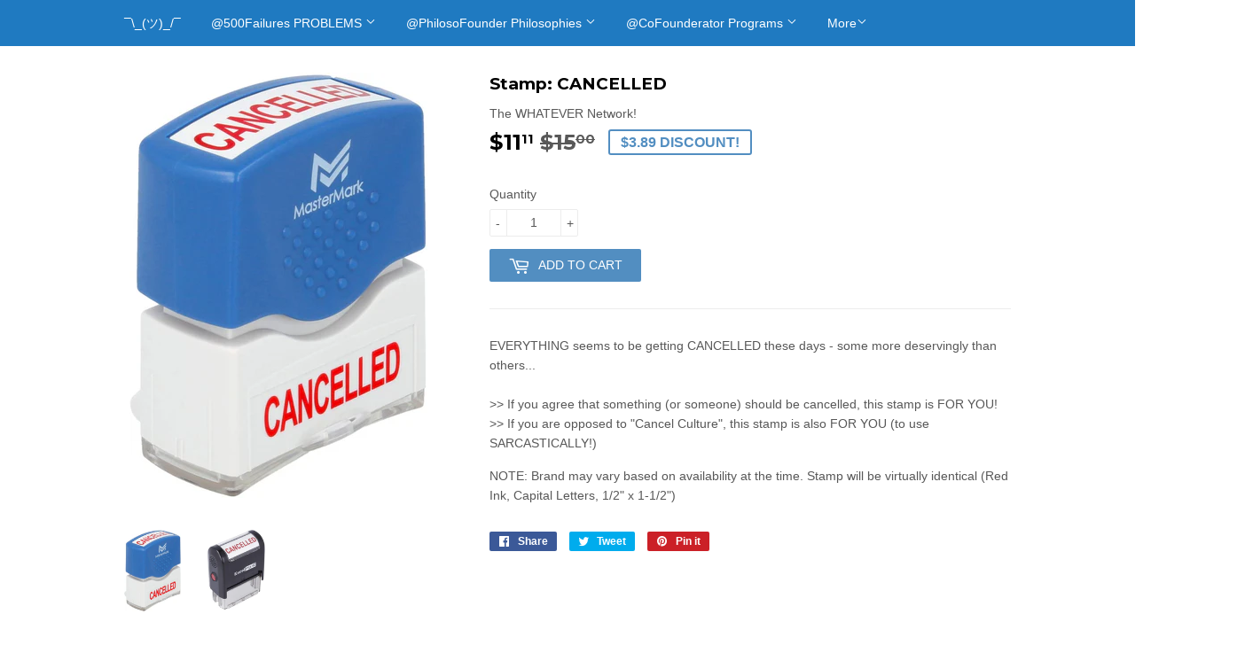

--- FILE ---
content_type: text/html; charset=utf-8
request_url: https://www.google.com/recaptcha/api2/aframe
body_size: 267
content:
<!DOCTYPE HTML><html><head><meta http-equiv="content-type" content="text/html; charset=UTF-8"></head><body><script nonce="MN7m3086WPlFNrYmzOUWSg">/** Anti-fraud and anti-abuse applications only. See google.com/recaptcha */ try{var clients={'sodar':'https://pagead2.googlesyndication.com/pagead/sodar?'};window.addEventListener("message",function(a){try{if(a.source===window.parent){var b=JSON.parse(a.data);var c=clients[b['id']];if(c){var d=document.createElement('img');d.src=c+b['params']+'&rc='+(localStorage.getItem("rc::a")?sessionStorage.getItem("rc::b"):"");window.document.body.appendChild(d);sessionStorage.setItem("rc::e",parseInt(sessionStorage.getItem("rc::e")||0)+1);localStorage.setItem("rc::h",'1769637674276');}}}catch(b){}});window.parent.postMessage("_grecaptcha_ready", "*");}catch(b){}</script></body></html>